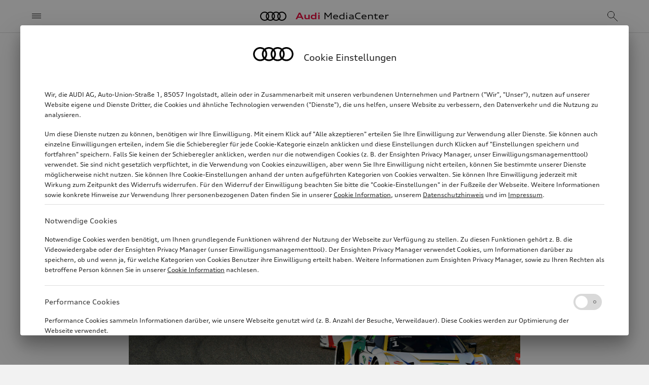

--- FILE ---
content_type: text/html; charset=utf-8
request_url: https://www.audi-mediacenter.com/de/fotos/detail/audi-r8-lms-cup-2016-40155
body_size: 9028
content:
<!DOCTYPE html>
<html lang='de'>
<head>
<meta charset='utf-8'>
<meta content='width=device-width, initial-scale=1, shrink-to-fit=no' name='viewport'>
<meta name="robots" content="index, follow" />





<link rel="preconnect" href="https://assets.audi-mediacenter.com" />
<link rel="preconnect" href="https://uploads.audi-mediacenter.com" />

<link rel="canonical" href="https://www.audi-mediacenter.com/de/fotos/detail/audi-r8-lms-cup-2016-40155" />
<link href="https://www.audi-mediacenter.com/de/fotos/detail/audi-r8-lms-cup-2016-40155" rel="alternate" hreflang="de" />
<link href="https://www.audi-mediacenter.com/en/photos/detail/audi-r8-lms-cup-2016-40155" rel="alternate" hreflang="en" />
<link href='/de/feeds/pressemitteilungen' rel='alternate' title='Audi MediaCenter' type='application/rss+xml'>
<meta content='summary_large_image' name='twitter:card'>
<title>Audi R8 LMS Cup 2016 | Foto | Audi MediaCenter</title>
<script>
  let isReady = false
  // Wait until (1) HTML is parsed and (2) all <script defer> were loaded and executed
  document.addEventListener('DOMContentLoaded', () => { isReady = true })
  
  function onAppReady(fn) {
    if (isReady) {
      fn()
    } else {
      document.addEventListener("DOMContentLoaded", fn)
    }
  }
</script>

<script src="//tms.audi.com/audi/privacy/Bootstrap.js"></script>
<script src="https://assets.audi-mediacenter.com/assets/frontend-DCWQWVVB.js" defer="defer"></script>
<link rel="stylesheet" href="https://assets.audi-mediacenter.com/assets/frontend-7HWH32WE.css" />
<link href='/apple-touch-icon.png' rel='apple-touch-icon' sizes='180x180'>
<link href='/favicon.ico' rel='icon' type='image/x-icon'>
<link href='/favicon-32x32.png' rel='icon' sizes='32x32' type='image/png'>
<link href='/favicon-16x16.png' rel='icon' sizes='16x16' type='image/png'>
<link href='/manifest.json' rel='manifest'>
<link color='#000000' href='/safari-pinned-tab.svg' rel='mask-icon'>
<meta content='#ffffff' name='theme-color'>

</head>
<body class='layout' data-available-locales='[&quot;de&quot;, &quot;en&quot;]' data-base-url='https://www.audi-mediacenter.com/' data-environment='production' set-body-classes='true' up-data='{&quot;classNames&quot;:[]}' zoom-detector=''>
<script>
  window._paq = window._paq || []
  window._paq.push(['setSecureCookie', true])
  window._paq.push(['MediaAnalytics::disableMediaAnalytics'])
</script>
<div tracking-setup="true" up-data="{&quot;trackingDomain&quot;:&quot;//stats.audi-mediacenter.com&quot;,&quot;trackingId&quot;:5}"></div>

<div up-hungry='true' up-id='track-page-view'>
<div track-page-view="true" up-data="{&quot;analyticsCalls&quot;:[[&quot;setDocumentTitle&quot;,&quot;Audi R8 LMS Cup 2016 | Foto | Audi MediaCenter&quot;],[&quot;setCustomDimension&quot;,1,&quot;false&quot;],[&quot;setCustomDimension&quot;,2,&quot;false&quot;],[&quot;setCustomDimension&quot;,3,&quot;Seite&quot;],[&quot;setCustomDimension&quot;,4,&quot;Media Service&quot;],[&quot;setCustomDimension&quot;,5,&quot;Media Service&quot;],[&quot;setCustomDimension&quot;,9,&quot;de&quot;]]}"></div>
</div>

<div class='layout--banner' up-fixed='top'>
<div up-hungry='true' up-id='layout-banner-contents'></div>
</div>

<header class='layout--header' up-fixed='top'>
<div class='header'>
<a class='header--title' href='/de'>
<span class='brand-title'>
<span class='brand-title--logo'></span>
<span class='brand-title--name'>
<strong>Audi</strong> MediaCenter
</span>
</span>
</a>
<button aria-label='Menü' class='header--menu -small-screens' main-menu-opener='true' title='Menü' type='button'>
<span class="icon -header-menu"></span>
</button>
<button class='header--menu -large-screens' main-menu-opener='true' type='button'>
<span class="icon -header-menu -spacer"></span><span>Menü</span>
</button>
<div class='header--search'>
<form action="/de/suche" accept-charset="UTF-8" method="get"><div class='search-autocomplete' up-data='{&quot;path&quot;:&quot;/de/autocomplete&quot;,&quot;clearOnBlur&quot;:true}'>
<input aria-autocomplete='list' aria-label='Suche' autocomplete='off' class='form-control' name='query' placeholder='Suche' role='combobox' search-input='true' type='text'>
</div>
</form></div>
<div class='header--mobile-actions'>
<a aria-label="Suche" title="Suche" search-overlay-opener="true" up-instant="false" href="/de/suche"><span class="icon -header-search"></span>
</a></div>
<div class='header--desktop-actions'>
<a aria-label="Login" title="Login" up-cache="false" href="/de/anmelden"><span class="icon -header-login"></span>
</a><a class="cart-link" aria-label="Warenkorb ansehen" title="Warenkorb ansehen" href="/de/warenkorb"><span class="icon -header-cart"></span>
<div class="cart-counter" up-data="{&quot;counterThreshold&quot;:99}"><div class="cart-counter--value"></div></div>
</a></div>
</div>

</header>
<form class="search-overlay search-autocomplete" up-data="{&quot;path&quot;:&quot;/de/autocomplete&quot;,&quot;clearOnBlur&quot;:true,&quot;suggestionsContainerSelector&quot;:&quot;.search-overlay--suggestions&quot;}" action="/de/suche" accept-charset="UTF-8" method="get"><button aria-label='Menü schließen' class='search-overlay--close' title='Menü schließen' type='button'>
<span class="icon -search-overlay-close"></span>
</button>
<div class='search-overlay--input'>
<input aria-autocomplete='list' aria-label='Suche' autocomplete='off' autofocus class='form-control -iconless' name='query' role='combobox' search-input='true' type='text'>
</div>
<button aria-label='suchen' class='search-overlay--submit-button' title='suchen' type='submit'>
<span class="icon -search-overlay-submit"></span>
</button>
<ul class='search-overlay--suggestions'></ul>
</form>
<div class='main-menu'>
<div class='main-menu--backdrop'></div>
<div class='main-menu--layers'>
<nav class="menu-layer" data-level="0" tabindex="0"><div class="menu-layer--links"><ul class="menu-layer-links"><li><a href="/de/modelle-4"><span>Modelle</span></a></li><li><a data-node-id="238" href="/de/technik-235"><span>Technik</span><span class="icon -menu-layer-open"></span></a></li><li><a data-node-id="196" href="/de/unternehmen-193"><span>Unternehmen</span><span class="icon -menu-layer-open"></span></a></li><li><a data-node-id="29208" href="/de/strategische-themenfelder-14188"><span>Strategische Themenfelder</span><span class="icon -menu-layer-open"></span></a></li><li><a data-node-id="30587" href="/de/nachhaltigkeit-14675"><span>Nachhaltigkeit</span><span class="icon -menu-layer-open"></span></a></li><li><a data-node-id="274" href="/de/motorsport-271"><span>Motorsport</span><span class="icon -menu-layer-open"></span></a></li><li><a data-node-id="3059" href="/de/service-2305"><span>Media Service</span><span class="icon -menu-layer-open"></span></a></li><li><a href="/de/videos"><span>Videos</span></a></li><li class="menu-layer-links--spacer" aria-hidden="true"></li><li class="menu-layer-links--extra small"><ul class="menu-layer-links"><li><a href="/de/nutzungsbedingungen"><span>Rechtliches</span></a></li><li><a href="/de/hilfe-faqs-3696"><span>Hilfe / FAQs</span></a></li></ul></li><li class="menu-layer-links--language-switcher" up-hungry="" up-id="main-menu-frontend-locale-switcher"><div role="heading">Sprache</div><a rel="alternate" up-follow="false" up-preload="false" href="/en/photos/detail/audi-r8-lms-cup-2016-40155?set_locale=true">Englisch</a></li></ul></div><div class="menu-layer--root-actions"><div class="menu-layer-root-actions"><a aria-label="Login" title="Login" href="/de/anmelden"><span class="icon -menu-login"></span></a><a class="cart-link" aria-label="Warenkorb ansehen" title="Warenkorb ansehen" href="/de/warenkorb"><span class="icon -menu-cart"></span><div class="cart-counter" up-data="{&quot;counterThreshold&quot;:99}"><div class="cart-counter--value"></div></div></a><a search-overlay-opener="true" main-menu-closer="true" up-instant="false" aria-label="Suche" title="Suche" href="/de/suche"><span class="icon -menu-search"></span></a></div></div><button type="button" class="menu-layer--close-text -mobile" main-menu-closer="true"><span class="icon -menu-close-mobile -spacer"></span>Schließen</button><button type="button" class="menu-layer--close-text -desktop" main-menu-closer="true"><span class="icon -menu-close-desktop -spacer"></span>Schließen</button><button type="button" class="menu-layer--close-x" main-menu-closer="true" aria-label="Menü schließen" title="Menü schließen"><span class="icon -menu-close"></span></button></nav><nav class="menu-layer" data-level="1" data-parent-node-id="238" tabindex="0"><div class="menu-layer--links"><ul class="menu-layer-links"><li><a href="/de/technik-235"><span>Übersicht Technik</span></a></li><li><a data-node-id="244" href="/de/elektromobilitaet-audi-e-tron-241"><span>Elektromobilität</span><span class="icon -menu-layer-open"></span></a></li><li><a href="/de/plug-in-hybrid-15510"><span>Plug-in-Hybrid</span></a></li><li><a href="/de/verbrennungsmotoren-255"><span>Verbrennungsmotoren</span></a></li><li><a href="/de/quattro-247"><span>quattro</span></a></li><li><a href="/de/fahrwerk-15506"><span>Fahrwerk</span></a></li><li><a href="/de/licht-266"><span>Lichttechnologie</span></a></li><li><a data-node-id="239" href="/de/audi-connect-236"><span>Elektronik</span><span class="icon -menu-layer-open"></span></a></li><li><a href="/de/sicherheit-und-qualitaetssicherung-265"><span>Sicherheit</span></a></li><li><a href="/de/design-299"><span>Design</span></a></li><li><a href="/de/aerodynamik-16133"><span>Aerodynamik</span></a></li></ul></div><button type="button" class="menu-layer--close-text -mobile" main-menu-closer="true"><span class="icon -menu-close-mobile -spacer"></span>Schließen</button><button type="button" class="menu-layer--close-text -desktop" main-menu-closer="true"><span class="icon -menu-close-desktop -spacer"></span>Schließen</button><button type="button" class="menu-layer--close-x" main-menu-closer="true" aria-label="Menü schließen" title="Menü schließen"><span class="icon -menu-close"></span></button><button type="button" class="menu-layer--back" main-menu-back="true"><span class="icon -menu-layer-back -spacer"></span>Technik</button></nav><nav class="menu-layer" data-level="2" data-parent-node-id="244" tabindex="0"><div class="menu-layer--links"><ul class="menu-layer-links"><li><a href="/de/elektromobilitaet-audi-e-tron-241"><span>Übersicht Elektromobilität</span></a></li><li><a href="/de/elektroantrieb-15509"><span>Elektroantrieb</span></a></li><li><a href="/de/batterietechnologie-15511"><span>Batterietechnologie</span></a></li><li><a href="/de/laden-15512"><span>Laden</span></a></li></ul></div><button type="button" class="menu-layer--close-text -mobile" main-menu-closer="true"><span class="icon -menu-close-mobile -spacer"></span>Schließen</button><button type="button" class="menu-layer--close-text -desktop" main-menu-closer="true"><span class="icon -menu-close-desktop -spacer"></span>Schließen</button><button type="button" class="menu-layer--close-x" main-menu-closer="true" aria-label="Menü schließen" title="Menü schließen"><span class="icon -menu-close"></span></button><button type="button" class="menu-layer--back" main-menu-back="true"><span class="icon -menu-layer-back -spacer"></span>Elektromobilität</button></nav><nav class="menu-layer" data-level="2" data-parent-node-id="239" tabindex="0"><div class="menu-layer--links"><ul class="menu-layer-links"><li><a href="/de/audi-connect-236"><span>Übersicht Elektronik</span></a></li><li><a href="/de/infotainment-238"><span>Bedienung, Anzeigen, Infotainment</span></a></li><li><a href="/de/assistenzsysteme-237"><span>Assistenzsysteme</span></a></li></ul></div><button type="button" class="menu-layer--close-text -mobile" main-menu-closer="true"><span class="icon -menu-close-mobile -spacer"></span>Schließen</button><button type="button" class="menu-layer--close-text -desktop" main-menu-closer="true"><span class="icon -menu-close-desktop -spacer"></span>Schließen</button><button type="button" class="menu-layer--close-x" main-menu-closer="true" aria-label="Menü schließen" title="Menü schließen"><span class="icon -menu-close"></span></button><button type="button" class="menu-layer--back" main-menu-back="true"><span class="icon -menu-layer-back -spacer"></span>Elektronik</button></nav><nav class="menu-layer" data-level="1" data-parent-node-id="196" tabindex="0"><div class="menu-layer--links"><ul class="menu-layer-links"><li><a href="/de/unternehmen-193"><span>Übersicht Unternehmen</span></a></li><li><a data-node-id="216" href="/de/audi-group-213"><span>Audi Konzern</span><span class="icon -menu-layer-open"></span></a></li><li><a data-node-id="32009" href="/de/markengruppe-progressive-15207"><span>Markengruppe Progressive</span><span class="icon -menu-layer-open"></span></a></li><li><a data-node-id="197" href="/de/standorte-194"><span>Produktionsstandorte</span><span class="icon -menu-layer-open"></span></a></li><li><a href="/de/finanzzahlen-218"><span>Finanzzahlen</span></a></li><li><a data-node-id="303" href="/de/tradition-300"><span>Audi Tradition</span><span class="icon -menu-layer-open"></span></a></li><li><a href="/de/kultur-289"><span>Kultur</span></a></li><li><a href="/de/sport-sponsoring-14341"><span>Sport Sponsoring</span></a></li><li><a href="/de/betriebsrat-4712"><span>Betriebsrat</span></a></li></ul></div><button type="button" class="menu-layer--close-text -mobile" main-menu-closer="true"><span class="icon -menu-close-mobile -spacer"></span>Schließen</button><button type="button" class="menu-layer--close-text -desktop" main-menu-closer="true"><span class="icon -menu-close-desktop -spacer"></span>Schließen</button><button type="button" class="menu-layer--close-x" main-menu-closer="true" aria-label="Menü schließen" title="Menü schließen"><span class="icon -menu-close"></span></button><button type="button" class="menu-layer--back" main-menu-back="true"><span class="icon -menu-layer-back -spacer"></span>Unternehmen</button></nav><nav class="menu-layer" data-level="2" data-parent-node-id="216" tabindex="0"><div class="menu-layer--links"><ul class="menu-layer-links"><li><a href="/de/audi-group-213"><span>Übersicht Audi Konzern</span></a></li><li><a href="/de/audi-sport-gmbhehemals-quattro-gmbh-2946"><span>Audi Sport GmbH</span></a></li><li><a href="/de/automobili-lamborghini-spa-5567?node=35573"><span>Automobili Lamborghini S.p.A.</span></a></li><li><a href="/de/bentley-motors-ltd-14459?node=35572"><span>Bentley Motors Ltd.</span></a></li><li><a href="/de/ducati-motor-holding-spa-2481?node=35574"><span>Ducati Motor Holding S.p.A.</span></a></li><li><a href="/de/italdesign-giugiaro-spa-2783"><span>Italdesign S.p.A.</span></a></li></ul></div><button type="button" class="menu-layer--close-text -mobile" main-menu-closer="true"><span class="icon -menu-close-mobile -spacer"></span>Schließen</button><button type="button" class="menu-layer--close-text -desktop" main-menu-closer="true"><span class="icon -menu-close-desktop -spacer"></span>Schließen</button><button type="button" class="menu-layer--close-x" main-menu-closer="true" aria-label="Menü schließen" title="Menü schließen"><span class="icon -menu-close"></span></button><button type="button" class="menu-layer--back" main-menu-back="true"><span class="icon -menu-layer-back -spacer"></span>Audi Konzern</button></nav><nav class="menu-layer" data-level="2" data-parent-node-id="32009" tabindex="0"><div class="menu-layer--links"><ul class="menu-layer-links"><li><a href="/de/markengruppe-progressive-15207"><span>Übersicht Markengruppe Progressive</span></a></li><li><a href="/de/audi-ag-15264"><span>AUDI AG</span></a></li><li><a href="/de/automobili-lamborghini-spa-5567"><span>Automobili Lamborghini S.p.A.</span></a></li><li><a href="/de/bentley-motors-ltd-14459"><span>Bentley Motors Ltd.</span></a></li><li><a href="/de/ducati-motor-holding-spa-2481"><span>Ducati Motor Holding S.p.A.</span></a></li></ul></div><button type="button" class="menu-layer--close-text -mobile" main-menu-closer="true"><span class="icon -menu-close-mobile -spacer"></span>Schließen</button><button type="button" class="menu-layer--close-text -desktop" main-menu-closer="true"><span class="icon -menu-close-desktop -spacer"></span>Schließen</button><button type="button" class="menu-layer--close-x" main-menu-closer="true" aria-label="Menü schließen" title="Menü schließen"><span class="icon -menu-close"></span></button><button type="button" class="menu-layer--back" main-menu-back="true"><span class="icon -menu-layer-back -spacer"></span>Markengruppe Progressive</button></nav><nav class="menu-layer" data-level="2" data-parent-node-id="197" tabindex="0"><div class="menu-layer--links"><ul class="menu-layer-links"><li><a href="/de/standorte-194"><span>Übersicht Produktionsstandorte</span></a></li><li><a href="/de/audi-am-standort-ingolstadt-5543"><span>Audi am Standort Ingolstadt</span></a></li><li><a href="/de/audi-am-standort-neckarsulm-5557"><span>Audi am Standort Neckarsulm</span></a></li><li><a href="/de/audi-am-standort-zwickau-14115"><span>Audi am Standort Zwickau</span></a></li><li><a href="/de/audi-am-standort-ungarn-gyor-5570"><span>Audi am Standort Győr</span></a></li><li><a href="/de/audi-in-china-5583"><span>Audi in China</span></a></li><li><a href="/de/audi-am-standort-san-jose-chiapa-2935"><span>Audi am Standort San José Chiapa</span></a></li><li><a href="/de/audi-in-brasilien-curitiba-sao-jose-dos-pinhais-5650"><span>Audi am Standort Curitiba / São José dos Pinhais</span></a></li><li><a href="/de/audi-am-standort-chhatrapati-sambhajinagar-5603"><span>Audi am Standort Chhatrapati Sambhajinagar</span></a></li><li><a href="/de/audi-am-standort-slowakei-bratislava-5537"><span>Audi am Standort Bratislava</span></a></li><li><a href="/de/audi-am-standort-martorell-5542"><span>Audi am Standort Martorell</span></a></li></ul></div><button type="button" class="menu-layer--close-text -mobile" main-menu-closer="true"><span class="icon -menu-close-mobile -spacer"></span>Schließen</button><button type="button" class="menu-layer--close-text -desktop" main-menu-closer="true"><span class="icon -menu-close-desktop -spacer"></span>Schließen</button><button type="button" class="menu-layer--close-x" main-menu-closer="true" aria-label="Menü schließen" title="Menü schließen"><span class="icon -menu-close"></span></button><button type="button" class="menu-layer--back" main-menu-back="true"><span class="icon -menu-layer-back -spacer"></span>Produktionsstandorte</button></nav><nav class="menu-layer" data-level="2" data-parent-node-id="303" tabindex="0"><div class="menu-layer--links"><ul class="menu-layer-links"><li><a href="/de/tradition-300"><span>Übersicht Audi Tradition</span></a></li><li><a href="/de/jubilaeen-315"><span>Jubiläen</span></a></li><li><a href="/de/audi-museum-mobile-314"><span>Audi museum mobile</span></a></li></ul></div><button type="button" class="menu-layer--close-text -mobile" main-menu-closer="true"><span class="icon -menu-close-mobile -spacer"></span>Schließen</button><button type="button" class="menu-layer--close-text -desktop" main-menu-closer="true"><span class="icon -menu-close-desktop -spacer"></span>Schließen</button><button type="button" class="menu-layer--close-x" main-menu-closer="true" aria-label="Menü schließen" title="Menü schließen"><span class="icon -menu-close"></span></button><button type="button" class="menu-layer--back" main-menu-back="true"><span class="icon -menu-layer-back -spacer"></span>Audi Tradition</button></nav><nav class="menu-layer" data-level="1" data-parent-node-id="29208" tabindex="0"><div class="menu-layer--links"><ul class="menu-layer-links"><li><a href="/de/strategische-themenfelder-14188"><span>Übersicht Strategische Themenfelder</span></a></li><li><a href="/de/beschaffung-und-lieferkette-10639"><span>Beschaffung und Lieferkette</span></a></li><li><a href="/de/arbeiten-bei-audi-231"><span>Arbeiten bei Audi</span></a></li><li><a href="/de/produktion-232"><span>Produktion und Logistik</span></a></li><li><a href="/de/digitalisierung-13200"><span>Digitalisierung</span></a></li><li><a href="/de/vertrieb-marketing-228"><span>Vertrieb und Marketing</span></a></li></ul></div><button type="button" class="menu-layer--close-text -mobile" main-menu-closer="true"><span class="icon -menu-close-mobile -spacer"></span>Schließen</button><button type="button" class="menu-layer--close-text -desktop" main-menu-closer="true"><span class="icon -menu-close-desktop -spacer"></span>Schließen</button><button type="button" class="menu-layer--close-x" main-menu-closer="true" aria-label="Menü schließen" title="Menü schließen"><span class="icon -menu-close"></span></button><button type="button" class="menu-layer--back" main-menu-back="true"><span class="icon -menu-layer-back -spacer"></span>Strategische Themenfelder</button></nav><nav class="menu-layer" data-level="1" data-parent-node-id="30587" tabindex="0"><div class="menu-layer--links"><ul class="menu-layer-links"><li><a href="/de/nachhaltigkeit-14675"><span>Übersicht Nachhaltigkeit</span></a></li><li><a href="/de/produktion-und-lieferkette-14676"><span>Produktion und Lieferkette</span></a></li><li><a href="/de/nachhaltigkeit-beim-fahren-14682"><span>Auf dem Weg zur Elektromobilität</span></a></li><li><a href="/de/circular-economy-14686"><span>Kreislaufwirtschaft</span></a></li><li><a href="/de/nachhaltigkeit-bei-audi-14688"><span>Verantwortungsvolle Unternehmensführung</span></a></li><li><a href="/de/engagement-fuer-mensch-und-umwelt-14692"><span>Engagement für Mensch und Umwelt</span></a></li></ul></div><button type="button" class="menu-layer--close-text -mobile" main-menu-closer="true"><span class="icon -menu-close-mobile -spacer"></span>Schließen</button><button type="button" class="menu-layer--close-text -desktop" main-menu-closer="true"><span class="icon -menu-close-desktop -spacer"></span>Schließen</button><button type="button" class="menu-layer--close-x" main-menu-closer="true" aria-label="Menü schließen" title="Menü schließen"><span class="icon -menu-close"></span></button><button type="button" class="menu-layer--back" main-menu-back="true"><span class="icon -menu-layer-back -spacer"></span>Nachhaltigkeit</button></nav><nav class="menu-layer" data-level="1" data-parent-node-id="274" tabindex="0"><div class="menu-layer--links"><ul class="menu-layer-links"><li><a href="/de/motorsport-271"><span>Übersicht Motorsport</span></a></li><li><a href="/de/formel-1-14842"><span>Formel 1</span></a></li><li><a href="/de/rallye-dakar-13721"><span>Rallye Dakar</span></a></li><li><a href="/de/customer-racing-273"><span>Kundensport</span></a></li><li><a href="/de/motorsport-historie-3646"><span>Motorsport-Historie</span></a></li></ul></div><button type="button" class="menu-layer--close-text -mobile" main-menu-closer="true"><span class="icon -menu-close-mobile -spacer"></span>Schließen</button><button type="button" class="menu-layer--close-text -desktop" main-menu-closer="true"><span class="icon -menu-close-desktop -spacer"></span>Schließen</button><button type="button" class="menu-layer--close-x" main-menu-closer="true" aria-label="Menü schließen" title="Menü schließen"><span class="icon -menu-close"></span></button><button type="button" class="menu-layer--back" main-menu-back="true"><span class="icon -menu-layer-back -spacer"></span>Motorsport</button></nav><nav class="menu-layer" data-level="1" data-parent-node-id="3059" tabindex="0"><div class="menu-layer--links"><ul class="menu-layer-links"><li><a href="/de/service-2305"><span>Übersicht Media Service</span></a></li><li><a href="/de/pressemitteilungen"><span>MediaInfos</span></a></li><li><a href="/de/pressemappen"><span>Pressemappen</span></a></li><li><a href="/de/fotos"><span>Bilder</span></a></li><li><a data-node-id="5032" href="/de/publikationen"><span>Publikationen</span><span class="icon -menu-layer-open"></span></a></li><li><a href="/de/termine-338"><span>Termine</span></a></li><li><a href="/de/registrieren"><span>Newsletter-Registrierung</span></a></li><li><a href="/de/pressekontakte"><span>Pressekontakte</span></a></li></ul></div><button type="button" class="menu-layer--close-text -mobile" main-menu-closer="true"><span class="icon -menu-close-mobile -spacer"></span>Schließen</button><button type="button" class="menu-layer--close-text -desktop" main-menu-closer="true"><span class="icon -menu-close-desktop -spacer"></span>Schließen</button><button type="button" class="menu-layer--close-x" main-menu-closer="true" aria-label="Menü schließen" title="Menü schließen"><span class="icon -menu-close"></span></button><button type="button" class="menu-layer--back" main-menu-back="true"><span class="icon -menu-layer-back -spacer"></span>Media Service</button></nav><nav class="menu-layer" data-level="2" data-parent-node-id="5032" tabindex="0"><div class="menu-layer--links"><ul class="menu-layer-links"><li><a href="/de/publikationen"><span>Übersicht Publikationen</span></a></li><li><a href="/de/publikationen/unternehmen"><span>Unternehmensberichte</span></a></li><li><a href="/de/publikationen/motorsport"><span>Motorsport</span></a></li><li><a href="/de/publikationen/weitere"><span>Weitere Publikationen</span></a></li></ul></div><button type="button" class="menu-layer--close-text -mobile" main-menu-closer="true"><span class="icon -menu-close-mobile -spacer"></span>Schließen</button><button type="button" class="menu-layer--close-text -desktop" main-menu-closer="true"><span class="icon -menu-close-desktop -spacer"></span>Schließen</button><button type="button" class="menu-layer--close-x" main-menu-closer="true" aria-label="Menü schließen" title="Menü schließen"><span class="icon -menu-close"></span></button><button type="button" class="menu-layer--back" main-menu-back="true"><span class="icon -menu-layer-back -spacer"></span>Publikationen</button></nav>
</div>
</div>
<div class='layout--flashes' role='alert' up-flashes='true'>
</div><nav class='layout--breadcrumb' up-hungry='true' up-id='breadcrumb'><ul class='breadcrumb'>
<li><a class="breadcrumb-item" href="/de"><span> Home </span><span class="icon -breadcrumb-item"></span></a></li><li><a class="breadcrumb-item" href="/de/service-2305"><span> Media Service </span><span class="icon -breadcrumb-item"></span></a></li><li><a class="breadcrumb-item" href="/de/fotos"><span> Fotos </span><span class="icon -breadcrumb-item"></span></a></li><li><span class="breadcrumb-item"><span> Audi R8 LMS Cup 2016 </span><span class="icon -breadcrumb-item"></span></span></li>
</ul></nav><main class='layout--content'>
<div class='consumption-data-banner' consumption-data-banner='true'>
<div class='consumption-data-banner--contents'></div>
</div>

<cookie-consent-change></cookie-consent-change>
<div amtv-tracking=""></div>
<div aria-live='polite' class='screen-reader-only' id='screen-reader-announcements-container'></div>
<div class='page-body'>
<div class='container -narrow'>
<div class="page-header"><h1 class="page-header--title">Audi R8 LMS Cup 2016</h1><div class="page-header--meta"><div class="meta"><div class="meta--item">Foto</div> <div class="meta--item">05.11.2016</div> <div class="meta--item">Shanghai</div>
</div></div></div><div class='detail-page'>
<div class='detail-page--image'>
<img alt="Audi R8 LMS Cup 2016 - Audi R8 LMS #1 (Audi TEDA Racing Team), Alex Yoong" src="https://uploads.audi-mediacenter.com/system/production/media/40155/images/47e73934245a779db7635dca2b00d5f315f7d06b/A1611798_web_2880.jpg?1698253699" srcset="https://assets.audi-mediacenter.com/assets/images/blank-77M5IJTZ.png" data-sizes="auto" data-srcset="https://uploads.audi-mediacenter.com/system/production/media/40155/images/47e73934245a779db7635dca2b00d5f315f7d06b/A1611798_web_480.jpg?1698253699 480w 339h, https://uploads.audi-mediacenter.com/system/production/media/40155/images/47e73934245a779db7635dca2b00d5f315f7d06b/A1611798_web_640.jpg?1698253699 640w 453h, https://uploads.audi-mediacenter.com/system/production/media/40155/images/47e73934245a779db7635dca2b00d5f315f7d06b/A1611798_web_960.jpg?1698253699 960w 679h, https://uploads.audi-mediacenter.com/system/production/media/40155/images/47e73934245a779db7635dca2b00d5f315f7d06b/A1611798_web_1440.jpg?1698253699 1440w 1018h, https://uploads.audi-mediacenter.com/system/production/media/40155/images/47e73934245a779db7635dca2b00d5f315f7d06b/A1611798_web_1920.jpg?1698253699 1920w 1358h, https://uploads.audi-mediacenter.com/system/production/media/40155/images/47e73934245a779db7635dca2b00d5f315f7d06b/A1611798_web_2880.jpg?1698253699 2880w 2036h" class="lazyload" decoding="async" />
</div>
<div class='detail-page--caption'>
<p>Audi R8 LMS #1 (Audi TEDA Racing Team), Alex Yoong</p>
</div>
<div class='detail-page--details'>
Bild-Nr:
A1611798
<br>
Copyright:
Sutton Images
<br>
Rechte:
Verwendung für Pressezwecke honorarfrei

</div>
<div class='detail-page--action-bar'>
<div class='action-bar'>
<div class='action-bar--primary-action'>
<button class='btn btn-primary' type='button' up-align='center' up-content='&lt;ul class=&quot;download-options&quot;&gt;&lt;li class=&quot;nowrap&quot;&gt;&lt;a track-event=&quot;[&amp;quot;download&amp;quot;,&amp;quot;photo_small&amp;quot;,&amp;quot;A1611798&amp;quot;,&amp;quot;/de/fotos/detail/audi-r8-lms-cup-2016-40155/capture_download&amp;quot;]&quot; class=&quot;is-hyperlink&quot; target=&quot;_blank&quot; up-follow=&quot;false&quot; up-preload=&quot;false&quot; href=&quot;https://uploads.audi-mediacenter.com/system/production/media/40155/images/47e73934245a779db7635dca2b00d5f315f7d06b/A1611798_small.jpg?1698253699&amp;amp;disposition=attachment&quot;&gt;&lt;span class=&quot;icon -download-option -spacer&quot;&gt;&lt;/span&gt;klein (120 KB, jpg)&lt;/a&gt;&lt;/li&gt;&lt;li class=&quot;nowrap&quot;&gt;&lt;a track-event=&quot;[&amp;quot;download&amp;quot;,&amp;quot;photo_medium&amp;quot;,&amp;quot;A1611798&amp;quot;,&amp;quot;/de/fotos/detail/audi-r8-lms-cup-2016-40155/capture_download&amp;quot;]&quot; class=&quot;is-hyperlink&quot; target=&quot;_blank&quot; up-follow=&quot;false&quot; up-preload=&quot;false&quot; href=&quot;https://uploads.audi-mediacenter.com/system/production/media/40155/images/47e73934245a779db7635dca2b00d5f315f7d06b/A1611798_medium.jpg?1698253699&amp;amp;disposition=attachment&quot;&gt;&lt;span class=&quot;icon -download-option -spacer&quot;&gt;&lt;/span&gt;mittel (2,3 MB, jpg)&lt;/a&gt;&lt;/li&gt;&lt;li class=&quot;nowrap&quot;&gt;&lt;a track-event=&quot;[&amp;quot;download&amp;quot;,&amp;quot;photo_large&amp;quot;,&amp;quot;A1611798&amp;quot;,&amp;quot;/de/fotos/detail/audi-r8-lms-cup-2016-40155/capture_download&amp;quot;]&quot; class=&quot;is-hyperlink&quot; target=&quot;_blank&quot; up-follow=&quot;false&quot; up-preload=&quot;false&quot; href=&quot;https://uploads.audi-mediacenter.com/system/production/media/40155/images/47e73934245a779db7635dca2b00d5f315f7d06b/A1611798_large.jpg?1698253699&amp;amp;disposition=attachment&quot;&gt;&lt;span class=&quot;icon -download-option -spacer&quot;&gt;&lt;/span&gt;groß (5,1 MB, jpg)&lt;/a&gt;&lt;/li&gt;&lt;/ul&gt;' up-layer='new popup'>
<span class="icon -download -spacer"></span>Download
</button>
</div>
<div class='action-bar--icon-actions'>
<button type="button" cart-button="true" data-records-information="[{&quot;type&quot;:&quot;image&quot;,&quot;record_id&quot;:40155,&quot;media_type&quot;:&quot;photo&quot;}]" up-data="{&quot;addTitle&quot;:&quot;In den Warenkorb&quot;,&quot;inCartTitle&quot;:&quot;Objekt befindet sich bereits im Warenkorb&quot;,&quot;inCartLabel&quot;:&quot;Im Warenkorb&quot;,&quot;miniCartPath&quot;:&quot;/de/warenkorb/mini&quot;,&quot;miniCartLoadingHtml&quot;:&quot;\u003cdiv class=\&quot;mini-cart\&quot;\u003e\u003cdiv class=\&quot;mini-cart--loading is-invisible\&quot;\u003eWarenkorb wird geladen …\u003c/div\u003e\u003c/div\u003e&quot;,&quot;miniCartEmptyMessage&quot;:&quot;Ihr Warenkorb ist leer&quot;,&quot;removeItemPrompt&quot;:&quot;Objekt aus dem Warenkorb entfernen?&quot;,&quot;clearPrompt&quot;:&quot;Alle Einträge aus dem Warenkorb entfernen?&quot;,&quot;msgAdded&quot;:&quot;\u003ca up-layer=\&quot;root\&quot; href=\&quot;/de/warenkorb\&quot;\u003e\u003cspan class=\&quot;icon-block\&quot;\u003e\u003cspan class=\&quot;icon -cart-button-feedback-item-added\&quot;\u003e\u003c/span\u003e\u003cspan\u003eWarenkorb ansehen\u003c/span\u003e\u003c/span\u003e\u003c/a\u003e&quot;,&quot;msgAlreadyAdded&quot;:&quot;\u003ca up-layer=\&quot;root\&quot; href=\&quot;/de/warenkorb\&quot;\u003e\u003cspan class=\&quot;icon-block\&quot;\u003e\u003cspan class=\&quot;icon -cart-button-feedback-item-already-in-cart\&quot;\u003e\u003c/span\u003e\u003cspan\u003eObjekt befindet sich bereits im Warenkorb\u003c/span\u003e\u003c/span\u003e\u003c/a\u003e&quot;,&quot;msgAlreadyAddedPlural&quot;:&quot;\u003ca up-layer=\&quot;root\&quot; href=\&quot;/de/warenkorb\&quot;\u003e\u003cspan class=\&quot;icon-block\&quot;\u003e\u003cspan class=\&quot;icon -cart-button-feedback-item-already-in-cart\&quot;\u003e\u003c/span\u003e\u003cspan\u003eObjekte befinden sich bereits im Warenkorb\u003c/span\u003e\u003c/span\u003e\u003c/a\u003e&quot;,&quot;msgCouldNotAdd&quot;:&quot;Das Objekt konnte leider nicht in den Warenkorb gelegt werden.&quot;,&quot;msgCouldNotAddPlural&quot;:&quot;Die Objekte konnten leider nicht in den Warenkorb gelegt werden.&quot;}" title="In den Warenkorb" aria-label="In den Warenkorb" class=""><span class="icon -cart-button"></span></button>
<a title="Bild-URL kopieren" copy-url="" up-follow="false" up-data="{&quot;url&quot;:&quot;https://www.audi-mediacenter.com/de/fotos/detail/audi-r8-lms-cup-2016-40155&quot;,&quot;fallbackLabel&quot;:&quot;Drücken Sie Strg+C zum Kopieren.&quot;,&quot;successMessage&quot;:&quot;\u003cspan class=\&quot;icon -copy-url-success -spacer\&quot;\u003e\u003c/span\u003eURL in Zwischenablage kopiert.&quot;}" track-event="[&quot;sharing&quot;,&quot;copy_url_icon&quot;,&quot;Audi R8 LMS Cup 2016&quot;,null]" href="https://www.audi-mediacenter.com/de/fotos/detail/audi-r8-lms-cup-2016-40155"><span class="icon -copy-url"></span></a>
<button class='action-bar--share-toggle' title='Diese Seite teilen' type='button'>
<span class="icon -action-bar-share"></span>
</button>
</div>
<div class='action-bar--share-panel'>
<div class='share-panel'>
<h4 class='share-panel--heading'>
Bild teilen
</h4>
<div class='share-panel--body'>
<a track-event="[&quot;sharing&quot;,&quot;email&quot;,&quot;Audi R8 LMS Cup 2016&quot;,null]" href="mailto:?body=https%3A%2F%2Fwww.audi-mediacenter.com%2Fde%2Ffotos%2Fdetail%2Faudi-r8-lms-cup-2016-40155&amp;subject=Audi+R8+LMS+Cup+2016"><span class="icon -share-via-email -spacer"></span>E-Mail</a>
<a track-event="[&quot;sharing&quot;,&quot;facebook&quot;,&quot;Audi R8 LMS Cup 2016&quot;,null]" href="https://www.facebook.com/sharer/sharer.php?u=https%3A%2F%2Fwww.audi-mediacenter.com%2Fde%2Ffotos%2Fdetail%2Faudi-r8-lms-cup-2016-40155"><span class="icon -share-via-facebook -spacer"></span>Facebook</a>
<a track-event="[&quot;sharing&quot;,&quot;twitter&quot;,&quot;Audi R8 LMS Cup 2016&quot;,null]" href="https://twitter.com/intent/tweet?text=Audi+R8+LMS+Cup+2016&amp;url=https%3A%2F%2Fwww.audi-mediacenter.com%2Fde%2Ffotos%2Fdetail%2Faudi-r8-lms-cup-2016-40155"><span class="icon -share-via-x-com -spacer"></span>X.com</a>
<a track-event="[&quot;sharing&quot;,&quot;linked_in&quot;,&quot;Audi R8 LMS Cup 2016&quot;,null]" href="https://www.linkedin.com/shareArticle?mini=true&amp;url=https%3A%2F%2Fwww.audi-mediacenter.com%2Fde%2Ffotos%2Fdetail%2Faudi-r8-lms-cup-2016-40155"><span class="icon -share-via-linked-in -spacer"></span>LinkedIn</a>
<a track-event="[&quot;sharing&quot;,&quot;whatsapp&quot;,&quot;Audi R8 LMS Cup 2016&quot;,null]" href="whatsapp://send?text=Audi+R8+LMS+Cup+2016+https%3A%2F%2Fwww.audi-mediacenter.com%2Fde%2Ffotos%2Fdetail%2Faudi-r8-lms-cup-2016-40155"><span class="icon -share-via-whatsapp -spacer"></span>WhatsApp</a>
</div>
<div class='share-panel--close'>
<button aria-label='Schließen' title='Schließen' type='button'>
<span class="icon -share-panel-close"></span>
</button>
</div>
</div>

</div>
</div>

</div>
</div>
</div>

<div set-body-classes="true" up-data="{&quot;classNames&quot;:[]}"></div>
</div>
</main>
<footer class='layout--footer'>
<div class='footer'>
<div class='footer--links'>
<div class='container'>
<div class='footer-links'>
<div class='footer-links--press'>
<h4>
Presse
</h4>
<ul>
<li>
<a href="/de/pressemitteilungen">MediaInfos</a>
</li>
<li>
<a href="/de/pressemappen">Pressemappen</a>
</li>
<li>
<a href="/de/termine-338">Termine</a>
</li>
<li>
<a href="/de/fotos">Bilder</a>
</li>
<li>
<a href="/de/videos">Videos</a>
</li>
<li>
<a href="/de/pressekontakte">Pressekontakte</a>
</li>
</ul>
</div>
<div class='footer-links--service'>
<h4>
Service
</h4>
<ul>
<li>
<a href="/de/impressum-3697">Impressum</a>
</li>
<li>
<a href="/de/nutzungsbedingungen">Rechtliches</a>
</li>
<li>
<a href="/de/datenschutz-3699">Datenschutz</a>
</li>
<li>
<a href="/de/cookie-und-user-tracking-information-14197">Cookie-Informationen</a>
</li>
<li>
<a cookie-consent-dialog="true" href="javascript:;">Cookie-Einstellungen</a>
</li>
<li>
<a href="/de/hilfe-faqs-3696">Hilfe / FAQs</a>
</li>
<li>
<a href="/de/informationen-zur-barrierefreiheit-16673">Informationen zur Barrierefreiheit</a>
</li>
<li>
<a target="_blank" href="http://www.audi.de">audi.de</a>
</li>
</ul>
</div>
<div class='footer-links--newsletter'>
<h4>
MediaInfos abonnieren
</h4>
<p>
Sie möchten regelmäßig unsere MediaInfos per E-Mail erhalten? Dann melden Sie sich jetzt an.
</p>
<p>
<a class="btn btn-primary" href="/de/registrieren">Jetzt registrieren</a>
</p>
</div>
<div class='footer-links--about'>
<h4>
Über Audi MediaCenter
</h4>
<p>
Das Audi MediaCenter ist ein Angebot der Audi Kommunikation für Medienschaffende mit aktuellen Nachrichten und umfangreichen Recherchemöglichkeiten.
</p>
</div>
<div class='footer-links--social'>
<a title="Audi.com" target="_blank" href="https://www.audi.com/de.html"><span class="icon -footer-audi-com"></span></a>
<a title="LinkedIn" target="_blank" href="https://www.linkedin.com/company/audi-ag"><span class="icon -footer-linked-in"></span></a>
<a title="Facebook" target="_blank" href="https://www.facebook.com/audi"><span class="icon -footer-facebook"></span></a>
<a title="Instagram" target="_blank" href="https://www.instagram.com/audi/"><span class="icon -footer-instagram"></span></a>
<a title="YouTube" target="_blank" href="https://www.youtube.com/channel/UCO5ujNeWRIwP4DbCZqZWcLw"><span class="icon -footer-youtube"></span></a>
<a title="RSS-Feed abonnieren" target="_blank" href="/de/feeds/pressemitteilungen"><span class="icon -footer-rss"></span></a>
</div>
</div>
</div>
</div>
<div class='footer--tail'>
<div class='container'>
<div class='footer-tail'>
<div class='footer-tail--copyright'>
<strong>
© 2026 AUDI AG.
Alle Rechte vorbehalten.
</strong>
</div>
<div class='footer-tail--emissions'>
<p class='emissions-text'>
Die Angaben zu Kraftstoffverbrauch, Stromverbrauch, CO₂-Emissionen und elektrischer Reichweite wurden nach dem gesetzlich vorgeschriebenen Messverfahren „Worldwide Harmonized Light Vehicles Test Procedure“ (WLTP) gemäß Verordnung (EG) 715/2007 ermittelt. Zusatzausstattungen und Zubehör (Anbauteile, Reifenformat usw.) können relevante Fahrzeugparameter, wie z. B. Gewicht, Rollwiderstand und Aerodynamik verändern und neben Witterungs- und Verkehrsbedingungen sowie dem individuellen Fahrverhalten den Kraftstoffverbrauch, den Stromverbrauch, die CO₂-Emissionen, die elektrische Reichweite und die Fahrleistungswerte eines Fahrzeugs beeinflussen. Weitere Informationen zu WLTP finden Sie unter <a target="_blank" class="wltp-link" href="https://www.audi.de/wltp">www.audi.de/wltp</a>.

</p>

</div>
<div class='footer-tail--language-switch'>
<div class='frontend-locale-switcher' locale-switcher='true' up-hungry='true' up-id='locale-switcher'><a class="frontend-locale-switcher--button is-active btn btn-sm -fit-content btn-primary" rel="alternate" up-follow="false" up-preload="false" href="/de/fotos/detail/audi-r8-lms-cup-2016-40155?set_locale=true">DE</a><a class="frontend-locale-switcher--button btn btn-sm -fit-content btn-secondary" rel="alternate" up-follow="false" up-preload="false" href="/en/photos/detail/audi-r8-lms-cup-2016-40155?set_locale=true">EN</a></div>

</div>
</div>
</div>
</div>
</div>

</footer>
<div class='resize-observer'></div>
<script>
//<![CDATA[
onAppReady(function() {
Template.set("frontend/shared/player_testing", "\u003ca class='player-testing--close-icon' href='#' title='Player-Testmodus ausblenden'\u003e×\u003c/a\u003e\n\u003cdiv class='row'\u003e\n\u003cdiv class='player-testing--box col-xs-12 col-md-6'\u003e\n\u003cfieldset\u003e\n\u003clegend\u003eEmbed-Optionen für den Player\u003c/legend\u003e\n\u003cdiv class='player-testing--configuration'\u003e\n\u003cdiv class='player-testing--configuration-group' title='Der Player wird immer stumm eingebunden, wenn Autoplay aktiviert ist.'\u003e\n\u003cinput checked='true' id='player-testing-muted' type='checkbox'\u003e\n\u003clabel for='player-testing-muted'\u003eStartet stumm\u003c/label\u003e\n\u003c/div\u003e\n\u003cdiv class='player-testing--configuration-group'\u003e\n\u003cinput checked='true' id='player-testing-mxternal' type='checkbox'\u003e\n\u003clabel for='player-testing-mxternal'\u003eInterne Darstellung\u003c/label\u003e\n\u003c/div\u003e\n\u003cdiv class='player-testing--configuration-group'\u003e\n\u003cinput checked='true' id='player-testing-mutoplay' type='checkbox'\u003e\n\u003clabel for='player-testing-mutoplay'\u003eAutoplay\u003c/label\u003e\n\u003c/div\u003e\n\u003cdiv class='player-testing--refresh-button'\u003e\n\u003cbutton class='btn btn-default btn-sm'\u003eAktualisieren\u003c/button\u003e\n\u003c/div\u003e\n\u003c/div\u003e\n\u003c/fieldset\u003e\n\u003c/div\u003e\n\u003cdiv class='player-testing--box col-xs-12 col-md-6'\u003e\n\u003cfieldset\u003e\n\u003clegend\u003eInteraktion mit Player\u003c/legend\u003e\n\u003cdiv class='player-testing--actions information-text'\u003e\nDie Interaktion mit dem Player ist nur für Embeds in der internen Darstellung verfügbar.\n\u003c/div\u003e\n\u003cdiv class='player-testing--actions stream-label'\u003e\n\u003ca class='player-testing--current-stream-label' target='_blank'\u003e\u003c/a\u003e\n\u003cdiv class='player-testing--action-buttons'\u003e\n\u003cbutton class='btn btn-default btn-sm'\u003epause()\u003c/button\u003e\n\u003cbutton class='btn btn-default btn-sm'\u003ereset()\u003c/button\u003e\n\u003c/div\u003e\n\u003c/div\u003e\n\u003c/fieldset\u003e\n\u003c/div\u003e\n\u003c/div\u003e\n")
})

//]]>
</script></body>
</html>


--- FILE ---
content_type: text/javascript
request_url: https://tms.audi.com/audi/privacy/serverComponent.php?namespace=Bootstrapper&staticJsPath=tms.audi.com/audi/privacy/code&publishedOn=Thu%20Jan%2015%2014:36:30%20GMT%202026&ClientID=2328&PageID=https%3A%2F%2Fwww.audi-mediacenter.com%2Fde%2Ffotos%2Fdetail%2Faudi-r8-lms-cup-2016-40155
body_size: 241
content:

Bootstrapper._serverTime = '2026-01-24 03:52:53'; Bootstrapper._clientIP = '23.209.83.74'; Bootstrapper.insertPageFiles(['https://tms.audi.com/audi/privacy/code6f8f6c5a0b1677fedb4af9f4966fe5c7.js?conditionId0=639050']);Bootstrapper.setPageSpecificDataDefinitionIds([68864,71959,71960,68650,72767,72766]);

--- FILE ---
content_type: image/svg+xml
request_url: https://assets.audi-mediacenter.com/assets/images/frontend/rings18-2GJCA2FU.svg
body_size: 895
content:
<svg width="52" height="18" viewBox="0 0 52 18" fill="none" xmlns="http://www.w3.org/2000/svg">
<path d="M42.8712 15.9856C41.2774 15.9856 39.8083 15.4442 38.6335 14.5366C39.8257 13.0086 40.5392 11.0869 40.5392 9C40.5392 6.91326 39.8257 4.99158 38.6335 3.46338C39.8083 2.556 41.2774 2.01438 42.8712 2.01438C46.7096 2.01438 49.8326 5.14818 49.8326 9C49.8326 12.852 46.7096 15.9856 42.8712 15.9856ZM27.3326 14.5366C28.5249 13.0086 29.2385 11.0869 29.2385 9C29.2385 6.91326 28.5249 4.99158 27.3328 3.46338C28.5073 2.556 29.9768 2.01438 31.5704 2.01438C33.1642 2.01438 34.6333 2.556 35.808 3.46338C34.6159 4.99158 33.9023 6.91326 33.9023 9C33.9023 11.0869 34.6159 13.0086 35.808 14.5366C34.6333 15.4442 33.1642 15.9856 31.5704 15.9856C29.9768 15.9856 28.5073 15.4442 27.3326 14.5366ZM16.0318 14.5366C17.2242 13.0086 17.9377 11.0869 17.9377 9C17.9377 6.91326 17.2242 4.99158 16.032 3.46338C17.2066 2.556 18.676 2.01438 20.2696 2.01438C21.8632 2.01438 23.3327 2.556 24.5072 3.46338C23.3151 4.99158 22.6015 6.91326 22.6015 9C22.6015 11.0869 23.3151 13.0086 24.5072 14.5366C23.3327 15.4442 21.8632 15.9856 20.2696 15.9856C18.676 15.9856 17.2066 15.4442 16.0318 14.5366ZM2.00741 9C2.00741 5.14818 5.13037 2.01438 8.96886 2.01438C10.5624 2.01438 12.0319 2.556 13.2065 3.46338C12.0143 4.99158 11.3008 6.91326 11.3008 9C11.3008 11.0869 12.0143 13.0086 13.2065 14.5366C12.0319 15.4442 10.5624 15.9856 8.96886 15.9856C5.13037 15.9856 2.00741 12.852 2.00741 9ZM14.6192 13.0729C13.7954 11.9254 13.3082 10.5192 13.3082 9C13.3082 7.48098 13.7954 6.07464 14.6192 4.92714C15.4431 6.07464 15.9303 7.48098 15.9303 9C15.9303 10.5192 15.4431 11.9254 14.6192 13.0729ZM25.92 13.0729C25.0961 11.9254 24.6089 10.5192 24.6089 9C24.6089 7.48098 25.0961 6.07464 25.92 4.92714C26.7439 6.07464 27.2311 7.48098 27.2311 9C27.2311 10.5192 26.7439 11.9254 25.92 13.0729ZM37.2208 13.0729C36.3969 11.9254 35.9097 10.5192 35.9097 9C35.9097 7.48098 36.3969 6.07464 37.2208 4.92714C38.0447 6.07464 38.5318 7.48098 38.5318 9C38.5318 10.5192 38.0447 11.9254 37.2208 13.0729ZM42.8712 0C40.7308 0 38.7641 0.757259 37.2208 2.01726C35.6774 0.757259 33.7107 0 31.5704 0C29.4301 0 27.4634 0.757259 25.92 2.01726C24.3766 0.757259 22.4098 0 20.2696 0C18.1293 0 16.1626 0.757259 14.6192 2.01726C13.0759 0.757259 11.109 0 8.96886 0C4.02343 0 0 4.0374 0 9C0 13.9628 4.02343 18 8.96886 18C11.109 18 13.0759 17.2429 14.6192 15.9827C16.1626 17.2429 18.1293 18 20.2696 18C22.4098 18 24.3766 17.2429 25.92 15.9827C27.4634 17.2429 29.4301 18 31.5704 18C33.7107 18 35.6774 17.2429 37.2208 15.9827C38.7641 17.2429 40.7308 18 42.8712 18C47.8166 18 51.84 13.9628 51.84 9C51.84 4.0374 47.8166 0 42.8712 0Z" fill="black"/>
</svg>
